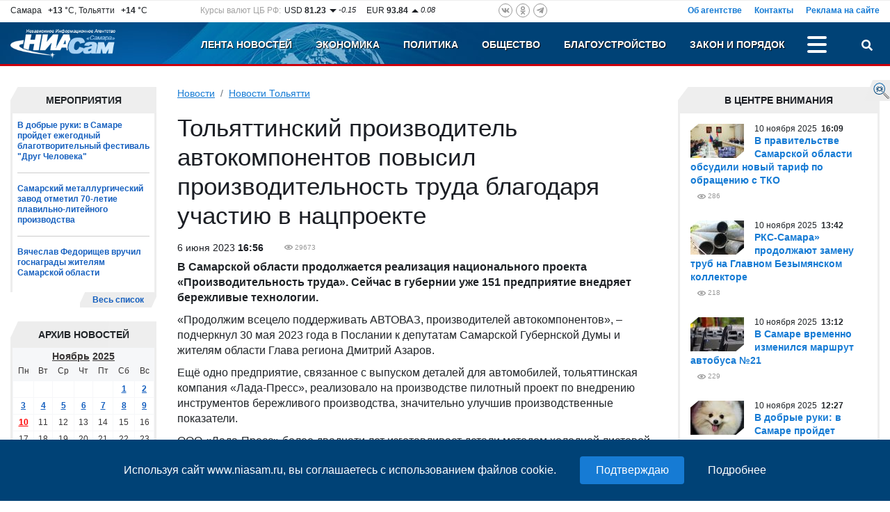

--- FILE ---
content_type: text/html; charset=UTF-8
request_url: https://www.niasam.ru/novosti_tol_yatti/tolyattinskij-proizvoditel-avtokomponentov-povysil-proizvoditelnost-truda-blagodarya-uchastiyu-v-natsproekte-215965.html
body_size: 16554
content:
<!doctype html>
<html lang="ru">
    <head>
	<title>Тольяттинский производитель автокомпонентов повысил производительность труда благодаря участию в нацпроекте - Новости Тольятти. НИА Самара, 06.06.2023</title>
	<meta http-equiv="Content-Type" content="text/html; charset=utf-8" />
	<meta name="cmsmagazine" content="294424a9c8b7e232e656fc66b88aea1b" />
	<meta name="google-site-verification" content="hjRqSHidF2iUd10-ZgcZ7uIsMEcAjmGjVkRGRpLw7Fo" />
	<meta name="viewport" content="width=device-width, initial-scale=1, shrink-to-fit=no">
	<meta name="yandex-verification" content="f4625e7d0a4d9173" />
        	<meta name="description" content="В Самарской области продолжается реализация национального проекта «Производительность труда»." />
        <meta property="og:type" content="article" />
    <meta name="twitter:card" content="summary_large_image" />
    <meta name="twitter:site" content="@NIASamr" />
            <meta name="title" content="Тольяттинский производитель автокомпонентов повысил производительность труда благодаря участию в нацпроекте" />
    <meta property="og:title" content="Тольяттинский производитель автокомпонентов повысил производительность труда благодаря участию в нацпроекте"/>
    <meta name="twitter:title" content="Тольяттинский производитель автокомпонентов повысил производительность труда благодаря участию в нацпроекте" />
                    <link rel="canonical" href="https://www.niasam.ru/novosti_tol_yatti/tolyattinskij-proizvoditel-avtokomponentov-povysil-proizvoditelnost-truda-blagodarya-uchastiyu-v-natsproekte-215965.html"/>
        <meta property="og:url" content="https://www.niasam.ru/novosti_tol_yatti/tolyattinskij-proizvoditel-avtokomponentov-povysil-proizvoditelnost-truda-blagodarya-uchastiyu-v-natsproekte-215965.html" />
    	    <script defer src="/d/dist/js/libs.min.js?v=43.5"></script>
	<script defer src="/d/dist/js/niasam.min.js?v=43.5"></script>
	<link rel="preload" href="/fonts/slick.woff" as="font" crossorigin/>
	<link rel="preload" href="/fonts/slick.eot" as="font" crossorigin/>
	<link rel="dns-prefetch" href="//ajax.googleapis.com">
	<link rel="dns-prefetch" href="//facebook.com">
    <link rel="dns-prefetch" href="//mc.yandex.ru">
    <link rel="dns-prefetch" href="//an.yandex.ru">
    <link rel="dns-prefetch" href="//vk.com">
	<link rel="stylesheet" type="text/css" href="/d/dist/css/niasam.min.css?v=43.5">
	<link rel="apple-touch-icon" sizes="180x180" href="/apple-touch-icon.png">
    <link rel="icon" type="image/png" sizes="32x32" href="/favicon-32x32.png">
    <link rel="icon" type="image/png" sizes="16x16" href="/favicon-16x16.png">
    <link rel="manifest" href="/site.webmanifest?v=43.5">
    <link rel="mask-icon" href="/safari-pinned-tab.svg" color="#5bbad5">
    <meta name="msapplication-TileColor" content="#2b5797">
    <meta name="theme-color" content="#ffffff">
    	<link rel="alternate" type="application/rss+xml" title="Новости НИАСам RSS-лента" href="https://www.niasam.ru/rss_1" />
	
    <style>.ya-page_js_yes .ya-site-form_inited_no { display: none; }</style>
    
            </head>    <body>
        <div id="find_site_error" class="d-none d-lg-block">
            <div id="find_site_error_text">
                <a href="/oshibki_na_sajte/">Я нашел ошибку</a>
            </div>
        </div>
        <div id="top_top_block">
            <div class="ajax_loading_block" id="s4010724bdc2aa662cb5ac069de97570e07fc6" data-block="1498" data-token="24bdc2aa662cb5ac069de97570e07fc6"></div><script>window.yaContextCb=window.yaContextCb||[]</script>
<script src="https://yandex.ru/ads/system/context.js" async></script>
        </div>
        <div class="container-fluid d-none" id="news-sliber-block"><div class="row"><div class="col-md-4 col-xl-2 col-lg-3 d-none d-md-block"><div class="news-slider-title text-right">Главные новости:</div></div><div class="col-md-8 col-xl-9 col-lg-9"><div class="news-slider"><div><div class="item"><div class="img"><img src="https://www.niasam.ru/236254_i_33x33.jpg" alt="В связи с ремонтом Главного Безымянского коллектора."/></div><div class="text-block"><a 			href="/obschestvo/v-samare-vremenno-izmenitsya-shema-dvizheniya-264299.html"
	>В Самаре временно изменится схема движения</a></div></div></div><div><div class="item"><div class="img"><img src="https://www.niasam.ru/236252_i_33x33.jpg" alt="Матч прошел 10 ноября в столице Башкортостана на «Уфа-Арене»."/></div><div class="text-block"><a 			href="/sport/hokkejnayaladaoderzhala-pobedu-nad-hk-salavat-yulaev-5-3-264298.html"
	>Хоккейная «Лада» одержала победу над ХК «Салават Юлаев» - 5:3</a></div></div></div><div><div class="item"><div class="img"><img src="https://www.niasam.ru/236251_i_33x33.jpg" alt="&quot;При попадании сим-карты на территорию России из-за рубежа нужно подтвердить, что она используется человеком, а не встроена в беспилотник&quot;."/></div><div class="text-block"><a 			href="/obschestvo/mintsifry-zapustilo-testovyj-mehanizm-dlya-zaschity-ot-bpla-cherez-sim-karty-264297.html"
	>Минцифры запустило тестовый механизм для защиты от БПЛА через сим-карты</a></div></div></div><div><div class="item"><div class="img"><img src="https://www.niasam.ru/236250_i_33x33.jpg" alt="Экспертиза показала, что объект полностью исчерпал эксплуатационный ресурс, а его дальнейшая работа может вызвать загрязнение почвы, воды и воздуха."/></div><div class="text-block"><a 			href="/ekologiya/poligon-tko-preobrazhenka-v-samarskoj-oblasti-perestanet-rabotat-s-1-yanvarya-2026-goda-264296.html"
	>Полигон ТКО «Преображенка» в Самарской области перестанет работать с 1 января 2026 года</a></div></div></div><div><div class="item"><div class="img"><img src="https://www.niasam.ru/236249_i_33x33.jpg" alt="Пенсионерку арестовали на два месяца."/></div><div class="text-block"><a 			href="/obschestvo/v-moskovskom-metro-pensionerkastolknula-nesovershennoletnyuyu-devochku-na-puti-264295.html"
	>В московском метро пенсионерка столкнула несовершеннолетнюю девочку на пути </a></div></div></div><div><div class="item"><div class="img"><img src="https://www.niasam.ru/236248_i_33x33.jpg" alt="В числе участников - воспитанники отделения парусного спорта ГАУ СШОР №6 и яхт-клуба «Дружба»."/></div><div class="text-block"><a 			href="/sport/sportsmeny-samarskoj-oblasti-stali-prizerami-34-j-gelendzhikskoj-regaty-264294.html"
	>Спортсмены Самарской области стали призерами 34-й «Геленджикской регаты»</a></div></div></div><div><div class="item"><div class="img"><img src="https://www.niasam.ru/236247_i_33x33.jpg" alt="9 ноября в числе болельщиков домашний матч «Крыльев Советов» на стадионе «Солидарность Самара-Арена» посетили ученики школы № 103."/></div><div class="text-block"><a 			href="/obschestvo/ivan-noskov-planiruem-vvesti-v-sistemu-priglashenie-shkolnikov-na-futbol-v-samare-264293.html"
	>Иван Носков: «Планируем ввести в систему приглашение школьников на футбол в Самаре»</a></div></div></div><div><div class="item"><div class="img"><img src="https://www.niasam.ru/231544_i_33x33.jpg" alt="Эта мера поможет поддержать семьи и повысить доступность различных занятий."/></div><div class="text-block"><a 			href="/politika/proezd-v-transporte-predlagayut-sdelat-besplatnym-dlya-detej-do-14-let-264292.html"
	>Проезд в транспорте предлагают сделать бесплатным для детей до 14 лет</a></div></div></div></div></div></div></div>

        <div class="move_up" id="move_up"><svg><use xlink:href="#icon-arrow-up"></use></svg>Наверх</div><div  id="top-header"><div class="header-new-2"><div class="box-1 d-none d-md-block"><div class="row justify-content-between"><div class="col-auto d-none d-xl-block col-xl-auto"><div class="weather">Самара&ensp;<b>&nbsp;+13</b> &deg;C,&nbsp;Тольятти&ensp;<b>&nbsp;+14</b> &deg;C</div></div><div class="col-auto d-none d-lg-block col-lg-4 col-xl-auto"><div class="rates">
        <div class="rates_label d-none d-xl-block">Курсы валют ЦБ РФ:</div>
        <div class="rates_text">USD <b>81.23</b></div>
        <div class="rates_reading">
                            <img src="/d/img/arrow_down.png" alt=""/>
                        -0.15
        </div>

        <div class="rates_text">EUR <b>93.84</b></div>
        <div class="rates_reading">
                            <img src="/d/img/arrow_up.png" alt=""/>
                        0.08
        </div>
</div></div><div class="col-auto col-md-6 col-lg-4 col-xl-auto"><div class="social-icons social-top">
    <a href="https://vk.com/public142410286" rel="nofollow" target="_blank" class="vk"><svg><use xlink:href="#ico-vk"></use></svg></a>
        <a href="https://www.odnoklassniki.ru/group/56804523049011" rel="nofollow" target="_blank" class="odn"><svg><use xlink:href="#ico-od"></use></svg></a>
    <a href="https://t.me/niasamr" rel="nofollow" target="_blank" class="tg"><svg><use xlink:href="#ico-tg"></use></svg></a>
	</div></div><div class="col-lg-4 col-md-6">    <div class="menu-about">
            <a href="/ob_agentstve/">Об агентстве</a>
            <a href="/o_redaktsii/">Контакты</a>
            <a href="/reklama_na_sajte/">Реклама на сайте</a>
        </div>
    </div></div></div><div class="box-2-box"><div class="box-2"><div class="row "><div class="col-xl-2 col-lg-3 col-6 col-md-3"><a href="/" class="logo"><img src="/d/img/logo.png" title="НИА Самара - Независимое Информационное Агентство Самара, актуальные новости Самары Тольятти и Самарской области" alt="НИА Самара - Независимое Информационное Агентство Самара, актуальные новости Самары Тольятти и Самарской области"/></a></div><div class="col-xl-10 col-lg-9 col-6 col-md-9"><div class="row  justify-content-end"><div class="col-auto"><div class="menu-top justify-content-end"><div class="menu-item d-none d-md-block   "><a href="/">Лента новостей</a></div><div class="menu-item d-none d-md-block   "><a href="/ekonomika/">Экономика</a></div><div class="menu-item d-none d-md-block   "><a href="/politika/">Политика</a></div><div class="menu-item d-none  d-lg-block  "><a href="/obschestvo/">Общество</a></div><div class="menu-item d-none   d-xl-block "><a href="/blagoustrojstvo/">Благоустройство</a></div><div class="menu-item d-none   d-xl-block "><a href="/proissh/">Закон и порядок</a></div><div class="menu-item d-none    active"><a href="/novosti_tol_yatti/">Новости Тольятти</a></div><div class="menu-item d-none    "><a href="/stroitel_stvo/">Строительство и Недвижимость</a></div><div class="menu-item d-none    "><a href="/gid_po_gorodu/">Муниципалитет</a></div><div class="menu-item d-none    "><a href="/stop_koronavirus/"><strong><img src="/allimages/130810.jpg" alt="Стоп коронавирус" width="10" height="10" /> КОРОНАВИРУС</strong></a></div><div class="menu-item d-none    "><a href="/sport/">Спорт</a></div><div class="menu-item d-none    "><a href="/s75_let_pobedy/">День ПОБЕДЫ</a></div><div class="menu-item d-none    "><a href="/v_strane/">В стране</a></div><div class="menu-item d-none    "><a href="/v_mire/">В мире</a></div><div class="menu-item d-none    "><a href="/biblioteka_personalij/">Персоны (Архив-2012г)</a></div><div class="menu-item d-none    "><a href="/reklama_na_sajte/">Реклама на сайте</a></div><div class="menu-item d-none    "><a href="/o_redaktsii/">Контакты</a></div><div class="menu-item d-none    "><a href="/ob_agentstve/">Об агентстве</a></div><div class="menu-item-dots" id="menu-item-dots"><a class="menu-dots align-self-center" title="Больше разделов" onclick="menuToggle('menu-mobile','menu-item-dots');return false;"><span></span><span></span><span></span></a><div id="menu-mobile" class="shadow d-none"><div class="mmobile-container"><div class="menu-item  d-md-none   "><a href="/">Лента новостей</a></div><div class="menu-item  d-md-none   "><a href="/ekonomika/">Экономика</a></div><div class="menu-item  d-md-none   "><a href="/politika/">Политика</a></div><div class="menu-item   d-lg-none  "><a href="/obschestvo/">Общество</a></div><div class="menu-item    d-xl-none "><a href="/blagoustrojstvo/">Благоустройство</a></div><div class="menu-item    d-xl-none "><a href="/proissh/">Закон и порядок</a></div><div class="menu-item     active"><a href="/novosti_tol_yatti/">Новости Тольятти</a></div><div class="menu-item     "><a href="/stroitel_stvo/">Строительство и Недвижимость</a></div><div class="menu-item     "><a href="/gid_po_gorodu/">Муниципалитет</a></div><div class="menu-item     "><a href="/stop_koronavirus/"><strong><img src="/allimages/130810.jpg" alt="Стоп коронавирус" width="10" height="10" /> КОРОНАВИРУС</strong></a></div><div class="menu-item     "><a href="/sport/">Спорт</a></div><div class="menu-item     "><a href="/s75_let_pobedy/">День ПОБЕДЫ</a></div><div class="menu-item     "><a href="/v_strane/">В стране</a></div><div class="menu-item     "><a href="/v_mire/">В мире</a></div><div class="menu-item     "><a href="/biblioteka_personalij/">Персоны (Архив-2012г)</a></div></div><hr /><div class="social-icons social-mobile">
    <a href="https://vk.com/public142410286" rel="nofollow" target="_blank" class="vk"><svg><use xlink:href="#ico-vk"></use></svg></a>
        <a href="https://www.odnoklassniki.ru/group/56804523049011" rel="nofollow" target="_blank" class="odn"><svg><use xlink:href="#ico-od"></use></svg></a>
    <a href="https://t.me/niasamr" rel="nofollow" target="_blank" class="tg"><svg><use xlink:href="#ico-tg"></use></svg></a>
	</div></div></div></div></div><div class="col-auto text-right"><a href="javascript://" id="search-button" title="Поиск" class="search-button" onclick="searchToggle('box-search',this);return false;"><svg><use xlink:href="#ico-search"></use></svg></a></div></div></div></div></div></div></div><div class="relative"><div class="box-search shadow d-none" id="box-search"><div class="search-yandex-box"><div class="search-yandex">
        <div class="ya-site-form ya-site-form_inited_no" data-bem="{&quot;action&quot;:&quot;https://www.niasam.ru/search/&quot;,&quot;arrow&quot;:false,&quot;bg&quot;:&quot;transparent&quot;,&quot;fontsize&quot;:12,&quot;fg&quot;:&quot;#000000&quot;,&quot;language&quot;:&quot;ru&quot;,&quot;logo&quot;:&quot;rb&quot;,&quot;publicname&quot;:&quot;Поиск по niasam.ru&quot;,&quot;suggest&quot;:true,&quot;target&quot;:&quot;_self&quot;,&quot;tld&quot;:&quot;ru&quot;,&quot;type&quot;:2,&quot;usebigdictionary&quot;:true,&quot;searchid&quot;:2349520,&quot;input_fg&quot;:&quot;#000000&quot;,&quot;input_bg&quot;:&quot;#ffffff&quot;,&quot;input_fontStyle&quot;:&quot;normal&quot;,&quot;input_fontWeight&quot;:&quot;normal&quot;,&quot;input_placeholder&quot;:&quot;Я ищу...&quot;,&quot;input_placeholderColor&quot;:&quot;#000000&quot;,&quot;input_borderColor&quot;:&quot;#7f9db9&quot;}">
            <form action="https://yandex.ru/search/site/" method="get" target="_self" accept-charset="utf-8">
                <input type="hidden" name="searchid" value="2349520"/>
                <input type="hidden" name="l10n" value="ru"/>
                <input type="hidden" name="reqenc" value="utf-8"/>
                <input type="search" name="text" value=""/>
                <input type="submit" value="Найти"/>
            </form>
        </div>
        </div></div>
<script>(function(w,d,c){var s=d.createElement('script'),h=d.getElementsByTagName('script')[0],e=d.documentElement;if((' '+e.className+' ').indexOf(' ya-page_js_yes ')===-1){e.className+=' ya-page_js_yes';}s.type='text/javascript';s.async=true;s.charset='utf-8';s.src=(d.location.protocol==='https:'?'https:':'http:')+'//site.yandex.net/v2.0/js/all.js';h.parentNode.insertBefore(s,h);(w[c]||(w[c]=[])).push(function(){Ya.Site.Form.init()})})(window,document,'yandex_site_callbacks');</script>
</div></div></div>
        <div class="container-fluid">
            <div class="row">
                 <div class="col-12 col-lg-9 col-xl-9 col-md-8 mb-3">
                    <div>
                                              
                    </div>
                    <div class="row">
                        <div class="col-lg-3 col-xl-3 col-12 order-lg-1 order-2">
                           <div class="extra_blok">
    <div class="extra_title">Мероприятия</div>
    <div class="extra_contener" style="border-bottom: none">
        <div class="extra_contener_empty">

                        <div class="extra_new">
                                <a 			href="/obschestvo/v-dobrye-ruki-v-samare-projdet-ezhegodnyj-blagotvoritelnyj-festival-drug-cheloveka-264256.html"
	>В добрые руки: в Самаре пройдет ежегодный благотворительный фестиваль "Друг Человека"</a>
            </div>
                        <div class="extra_new">
                                <a 			href="/obschestvo/samarskij-metallurgicheskij-zavod-otmetil-70-letie-plavilno-litejnogo-proizvodstva-264081.html"
	>Самарский металлургический завод отметил 70-летие плавильно-литейного производства</a>
            </div>
                        <div class="extra_new last">
                                <a 			href="/obschestvo/vyacheslav-fedorischev-vruchil-gosnagrady-zhitelyam-samarskoj-oblasti-263988.html"
	>Вячеслав Федорищев вручил госнаграды жителям Самарской области</a>
            </div>
            

        </div>
        <div class="clear"></div>
    </div>
    <div class="section_more_left"><div class="section_more_right"><div class="section_more"><a href="/theme/14/">Весь список</a></div></div></div>
    <div class="clear"></div>
</div>

<script>var yearArray=[,2012,2013,2014,2015,2016,2017,2018,2019,2020,2021,2022,2023,2024,2025];var mounthArray=['Январь','Февраль','Март','Апрель','Май','Июнь','Июль','Август','Сентябрь','Октябрь','Ноябрь','Декабрь']
var method = 'easeOutExpo';
var animateTime = 300;
window.onload = function(e){
        AddYearsList();
        $('.mounthList').css({'opacity': 0});
        $('.yearList').css({'opacity': 0});

        $('.mounthList').bind("mouseleave", function () {
            hideMounthList();
        });
        $('.yearList').bind("mouseleave", function () {
            hideYearList();
        });
}
</script><div class="extra_blok" id="calendar_block"><div class="mounth"><div class="block_title"></div><div class="mounthList"><div class="cont"><a onclick="getCalendarMouth(1)">Январь</a><br /><a onclick="getCalendarMouth(2)">Февраль</a><br /><a onclick="getCalendarMouth(3)">Март</a><br /><a onclick="getCalendarMouth(4)">Апрель</a><br /><a onclick="getCalendarMouth(5)">Май</a><br /><a onclick="getCalendarMouth(6)">Июнь</a><br /><a onclick="getCalendarMouth(7)">Июль</a><br /><a onclick="getCalendarMouth(8)">Август</a><br /><a onclick="getCalendarMouth(9)">Сентябрь</a><br /><a onclick="getCalendarMouth(10)">Октябрь</a><br /><a onclick="getCalendarMouth(11)">Ноябрь</a><br /><a onclick="getCalendarMouth(12)">Декабрь</a></div></div><div class="yearList"><div class="cont"></div></div><div class="extra_title_archive"><div class="extra_title_text">Архив новостей</div></div></div><div class="extra_blok"><div class="extra_contener"><table class="cal_table"><tr><td colspan="7" class="table_month_year"><a href="javascript://" class="ajax m_a" id='monthSelector' onclick="showMounthList();">Ноябрь</a>&nbsp;<a href="javascript://" class="ajax m_a" id="yearSelector" onclick="showYearList();">2025</a></td></tr><tr class="table_caln"><td>Пн</td><td>Вт</td><td>Ср</td><td>Чт</td><td>Пт</td><td>Сб</td><td>Вс</td></tr><tr><td></td><td></td><td></td><td></td><td></td><td><a  href="/newsbydate/2025-11-01/">1</a></td><td><a  href="/newsbydate/2025-11-02/">2</a></td></tr><tr><td><a  href="/newsbydate/2025-11-03/">3</a></td><td><a  href="/newsbydate/2025-11-04/">4</a></td><td><a  href="/newsbydate/2025-11-05/">5</a></td><td><a  href="/newsbydate/2025-11-06/">6</a></td><td><a  href="/newsbydate/2025-11-07/">7</a></td><td><a  href="/newsbydate/2025-11-08/">8</a></td><td><a  href="/newsbydate/2025-11-09/">9</a></td></tr><tr><td><a style="color:red" href="/newsbydate/2025-11-10/">10</a></td><td>11</td><td>12</td><td>13</td><td>14</td><td>15</td><td>16</td></tr><tr><td>17</td><td>18</td><td>19</td><td>20</td><td>21</td><td>22</td><td>23</td></tr><tr><td>24</td><td>25</td><td>26</td><td>27</td><td>28</td><td>29</td><td>30</td></tr></table></div></div><div class="clear"></div></div><div class="ajax_loading_block" id="s15756ec4f832f0d67e2548db3ec62838b7d39" data-block="1471" data-token="ec4f832f0d67e2548db3ec62838b7d39"></div>
<ul class="banners">
     
                             
                                    <li><a href="/links.php?id=35" ><img src="https://www.niasam.ru/allimages/99198.jpg" alt="Персональные данные" title="Персональные данные"></a></li>
                    </ul>
<div class="clear"></div>                        </div>
                        <div class="col-lg-9 col-xl-9 col-12 order-lg-2 order-1">
                            <nav aria-label="breadcrumb"><ol class="breadcrumb"><li class="breadcrumb-item"><a href="/">Новости</a></li><li class="breadcrumb-item active"><a href="/novosti_tol_yatti/">Новости Тольятти</a></li></ol></nav>
 
<div class="internal article_module">
    <h1>Тольяттинский производитель автокомпонентов повысил производительность труда благодаря участию в нацпроекте</h1>
             <div class="internal_date fl"> 6
 июня	2023
    <b>16:56</b>
</div>
        <div class="eye ml_30" title="Посетило страницу">29673</div>
    <div class="clear"></div>
    <div class="internal_text">
                <p><strong>В Самарской области продолжается реализация национального проекта &laquo;Производительность труда&raquo;. Сейчас в губернии уже 151 предприятие внедряет бережливые технологии.</strong></p>

<p>&laquo;Продолжим всецело поддерживать АВТОВАЗ, производителей автокомпонентов&raquo;, &ndash; подчеркнул 30 мая 2023 года в Послании к депутатам Самарской Губернской Думы и жителям области Глава региона Дмитрий Азаров.</p>

<p>Ещё одно предприятие, связанное с выпуском деталей для автомобилей, тольяттинская компания &laquo;Лада-Пресс&raquo;, реализовало на производстве пилотный проект по внедрению инструментов бережливого производства, значительно улучшив производственные показатели.</p>

<p>ООО &laquo;Лада-Пресс&raquo; более двадцати лет изготавливает детали методом холодной листовой штамповки. За этот период компания зарекомендовала себя как надежный производитель и поставщик высококачественных штампованных автокомпонентов. Предприятие изготавливает комплектующие для целой линейки продукции АВТОВАЗ: моделей LADA KALINA, LADA PRIORA, LADA GRANTA и LADA LARGUS. Потребителями продукции являются такие предприятия как &laquo;Валео&raquo;, &laquo;Форесия&raquo;, &laquo;ТПВ РУС&raquo; и другие.</p>

<p>&laquo;Наша компания уделяет большое внимание производственным показателям и качеству выпускаемой продукции. Национальный проект стал дополнительным стимулом для развития нашего производства и предоставил новые возможности для компании. Благодаря нацпроекту мы получили значительные результаты&raquo;, &ndash; комментирует участие в проекте акционер и директор предприятия Вячеслав Цыганов.</p>

<p>Пилотный проект &laquo;Лада-Пресс&raquo; реализовывала совместно с экспертами Регионального центра компетенций (РЦК). В рамках оптимизации пилотного потока сотрудники РЦК подготовили на предприятии внутренних инструкторов бережливого производства. Их обучение проходило по основным модулям программы подготовки с целью дальнейшего внедрения полученных знаний на производственных площадках компании.</p>

<p>&laquo;Анализ производственных потоков показал, с какими проблемами связаны потери. Мы комплексно подошли к поиску проблем на производстве. Выявились как системные проблемы, которые присутствуют в производственном потоке, так и мелкие проблемы, которые были известны, но не решались. В ходе реализации проекта выявлены слабые места, над которыми продолжаем работать. Первый камень заложен, и мы уже сформулировали для себя дальнейшие цели, к которым уверенно движемся. Внедрили стандарты содержания рабочих мест, исключающие хранение излишков запасов комплектующих&raquo;, &ndash; делится информацией руководитель проекта внедрения инструментов бережливого производства на площадке &laquo;Лада-Пресс&raquo; Ирина Осенина.</p>

<p>Эталонным участком был взят процесс изготовления частей и принадлежностей для автотранспортных средств, в частности, изготовление такой детали, как кожух для модели LADA PRIORA. Как показала проведенная экспертами РЦК диагностика, данный участок производства являлся самой ресурсоёмкой зоной в продуктовом потоке.</p>

<p>Нерациональное использование рабочих ресурсов, отсутствие стандартов рабочих мест и содержания приводило к значительным потерям. Улучшить показатели производства экспертам РЦК совместно с рабочей группой предприятия удалось при помощи ряда мероприятий.</p>

<p>&laquo;Назову лишь основные решения, позволившие значительно сократить потери производства. Так, установление стандарта запаса деталей в соответствии с договором заказчика снизило незавершенное производство. А введение в процесс процедуры визуального контроля штамповщиками помогло упразднить участок поста 100% контроля, где была низкая пропускная способность. За счет внедрения этих мероприятий уменьшилось время протекания процесса и одновременно увеличилась выручка&raquo;, &ndash; рассказывает о внедрении бережливого производства руководитель проекта Александр Журавлев.</p>

<p>В результате на момент сдачи пилотного проекта в компании &laquo;Лада- Пресс&raquo; время протекания процесса снизилось на 68%, а незавершенное производство &ndash; на 31%, при этом выработка выросла почти на 32%.</p>

<p>&nbsp;</p>

<p>Фото:&nbsp; департамент информационной политики СО</p>
            </div>
    <div class="clear"></div>

    
    <div class="clear"></div>
  
            <div class="article_share_line">
    <div class="row mb-2">
        <div class="col-lg-12">
            <script src="https://yastatic.net/es5-shims/0.0.2/es5-shims.min.js" defer></script>
            <script src="https://yastatic.net/share2/share.js" defer></script>
            <div class="ya-share2" data-services="vkontakte,odnoklassniki,viber,whatsapp,telegram"></div>
        </div>
    </div>
</div>        <div class="clear"></div>
    
          <button type="button" class="w-100 mb-5 btn btn-bl" onclick="$(this).remove();$('#article-comments').removeClass('d-none');">
        Обсудить тему &nbsp; <span class="badge badge-light">0</span>
      </button>
      <div class="d-none" id="article-comments">
                          <h3 class="comments_header">Добавить комментарий</h3>
                <div class="comment_form_container">
                <form class="comment_form" name="add_comment" method="POST" enctype="multipart/form-data" onsubmit="doLoad('comment_messages','addComment',this);return false;">
                  <input type="hidden" name="action" value="addComment"/>
                                      <input type="hidden" name="moderate" value="0"/>
                                    <input type="hidden" name="article_id" value="215965"/>
                                    <div class="comment_tx_block">
                    <textarea name="comment_text" id="comment-text" class="form-control" rows="5"></textarea>
                      <div class="info_about_comments">Допускаются тэги &lt;b&gt;, &lt;i&gt;, &lt;u&gt;, &lt;p&gt; и ссылки на YouTube (http://youtube.com/watch?v=VIDEO_ID)
                        <br/>Добавляя свой комментарий Вы автоматически соглашаетесь с <a href="/newsbydate/art22694.html" target="_blank">Правилами модерации</a>.
                      </div>
                  </div>
                  <div class="d-none d-md-block">
                      <div class="comment_file">
                        Прикрепить файл
                        <input id="file_add"  type="file" accept="image/*" name="UserFile" size="20" onchange="doLoad('comment_messages','addCommentFile',document.forms['add_comment']);"/>
                      </div>
                      <div class="info_about_comment_file">Прикрепить фотографии (jpg, gif и png)</div>
                      <input type="hidden" name="files" value=""/>
                      <div id="uploaded_files_info"></div>
                  </div>

                                      <div class="row mb-3">
                        <div class="col-md-4 col-xl-3 mb-2">Код с картинки:<span class="imp">*</span></div>
                        <div class="col-md-5 col-6"><input type="text" class="form-control" name="captcha"/></div>
                        <div class="col-md-3 col-6"><img class="captcha_image" src="/captcha.php?rnd=" alt="" /></div>
                    </div>
                                    <input type="submit" class="but" name="comment_submit_button" value=" Комментировать "/>
                </form>
                <div id="comment_messages"></div>
              </div>
              <div class="clear"></div>
                      <div class="comment_list">
                          </div>
            <div class="clear"></div>
     </div>
    </div>


<div class="wide_block2">
    <div class="ajax_loading_block" id="s34463b6a9f1ded74d40ba137b198a2ba75b16" data-block="1462" data-token="b6a9f1ded74d40ba137b198a2ba75b16"></div><div class="ajax_loading_block" id="s88578e4550a71c319bd3447a424e87c92e09" data-block="1463" data-token="8e4550a71c319bd3447a424e87c92e09"></div>
</div>
<div class="row mb-3">
    <div class="col-lg-6 mb-3">
        
    </div>
    <div class="col-lg-6 mb-3">
        
    </div>
</div>
<div class="wide_block2">
    <div class="ajax_loading_block" id="s2982406a9739066458193d13f12d4859d9566" data-block="1464" data-token="06a9739066458193d13f12d4859d9566"></div>
</div>
<div class="mb-3"></div>
<div class="row mb-3">
    <div class="col-lg-6 mb-3">
        <div class="ajax_loading_block" id="s34590ab4dd14bdafb4800b7967c842d0dadd3" data-block="1414" data-token="ab4dd14bdafb4800b7967c842d0dadd3"></div><div class="main_down_ban_content" style="display: none;">
Используя сайт www.niasam.ru, вы соглашаетесь с использованием файлов cookie.
<input value="Подтверждаю" class="btnbt cookie-agreement-input-ok" />
<a href="/privacy/soglasie-na-obrabotku-personal-nyh-dannyh-s-pomosch-yu-servisa-yandeks-metrika-i-liveinternet-248506.html" target="_blank" class="cookie-agreement-input-link">Подробнее</a>
</div>
    </div>
    <div class="col-lg-6 mb-3">
        <div class="ajax_loading_block" id="s5830622707c37d24a1a40b810d1a78aed7746" data-block="1415" data-token="22707c37d24a1a40b810d1a78aed7746"></div>
    </div>
</div>                        </div>
                    </div>
                </div>
                <div class="col-12 col-lg-3 col-xl-3 order-lg-3 order-3 col-md-4">
                    <div class="mb-5">
        <div class="section-box">
        <div class="section">
            <div class="section-name">В центре внимания</div>
            <div class="section_center">
                <div class="news-list__block">
                                            <div class="news-list__item">
                                                              <div class="news-list__img">
                                    <img loading="lazy" src="https://www.niasam.ru/236239_i_77x49.jpg" alt="А также дальнейшие планы по повышению эффективности работы с ТКО."/>
                                  </div>
                                                        <div class="news-list__info">
                                <div class="news-list__date">10
 ноября	2025
&nbsp;<b>16:09</b></div>
                                <a 			href="/politika/v-pravitelstve-samarskoj-oblasti-obsudili-novyj-tarif-po-obrascheniyu-s-tko-264282.html"
	 class="news-list__link">В правительстве Самарской области обсудили новый тариф по обращению с ТКО</a>
                                                                <div class="news-list__ext">
									                                                                                                                                                <div class="eye" title="Посетило страницу">286</div>
                                </div>
                            </div>
                        </div>
                                            <div class="news-list__item">
                                                              <div class="news-list__img">
                                    <img loading="lazy" src="https://www.niasam.ru/236223_i_77x49.jpg" alt="РКС-Самара» продолжают замену труб на Главном Безымянском коллекторе"/>
                                  </div>
                                                        <div class="news-list__info">
                                <div class="news-list__date">10
 ноября	2025
&nbsp;<b>13:42</b></div>
                                <a 			href="/zhkh/rks-samara-prodolzhayut-zamenu-trub-na-glavnom-bezymyanskom-kollektore-264267.html"
	 class="news-list__link">РКС-Самара» продолжают замену труб на Главном Безымянском коллекторе</a>
                                                                <div class="news-list__ext">
									                                                                                                                                                <div class="eye" title="Посетило страницу">218</div>
                                </div>
                            </div>
                        </div>
                                            <div class="news-list__item">
                                                              <div class="news-list__img">
                                    <img loading="lazy" src="https://www.niasam.ru/236219_i_77x49.jpg" alt="В Самаре временно изменился маршрут автобуса №21"/>
                                  </div>
                                                        <div class="news-list__info">
                                <div class="news-list__date">10
 ноября	2025
&nbsp;<b>13:12</b></div>
                                <a 			href="/transport/v-samare-vremenno-izmenilsya-marshrut-avtobusa-21-264262.html"
	 class="news-list__link">В Самаре временно изменился маршрут автобуса №21</a>
                                                                <div class="news-list__ext">
									                                                                                                                                                <div class="eye" title="Посетило страницу">229</div>
                                </div>
                            </div>
                        </div>
                                            <div class="news-list__item">
                                                              <div class="news-list__img">
                                    <img loading="lazy" src="https://www.niasam.ru/212598_i_77x49.jpg" alt="В добрые руки: в Самаре пройдет ежегодный благотворительный фестиваль "Друг Человека""/>
                                  </div>
                                                        <div class="news-list__info">
                                <div class="news-list__date">10
 ноября	2025
&nbsp;<b>12:27</b></div>
                                <a 			href="/obschestvo/v-dobrye-ruki-v-samare-projdet-ezhegodnyj-blagotvoritelnyj-festival-drug-cheloveka-264256.html"
	 class="news-list__link">В добрые руки: в Самаре пройдет ежегодный благотворительный фестиваль "Друг Человека"</a>
                                                                <div class="news-list__ext">
									                                                                                                                                                <div class="eye" title="Посетило страницу">242</div>
                                </div>
                            </div>
                        </div>
                                            <div class="news-list__item">
                                                              <div class="news-list__img">
                                    <img loading="lazy" src="https://www.niasam.ru/236208_i_77x49.jpg" alt="Самара не вошла в расписание поезда Деда Мороза из Великого Устюга"/>
                                  </div>
                                                        <div class="news-list__info">
                                <div class="news-list__date">10
 ноября	2025
&nbsp;<b>11:11</b></div>
                                <a 			href="/obschestvo/samara-ne-voshla-v-raspisanie-poezda-deda-moroza-iz-velikogo-ustyuga-264247.html"
	 class="news-list__link">Самара не вошла в расписание поезда Деда Мороза из Великого Устюга</a>
                                                                <div class="news-list__ext">
									                                                                                                                                                <div class="eye" title="Посетило страницу">451</div>
                                </div>
                            </div>
                        </div>
                                    </div>
            </div>
        </div>
                    <div class="section-more">
    <a href="/theme/in_focus/"  class="section-more__link">Весь список</a>
</div>            </div>
<div class="ajax_loading_block" id="s454389af97aac2b6ac9e30efd389a98d7804e" data-block="1537" data-token="9af97aac2b6ac9e30efd389a98d7804e"></div>
</div>
<div class="mb-5">
    <div class="ajax_loading_block" id="s52769b9bc56a6b9e89c2b9c4cfaf62ef4ed0a" data-block="1390" data-token="b9bc56a6b9e89c2b9c4cfaf62ef4ed0a"></div><div class="ajax_loading_block" id="s34123f49500b68319e90f3b3d34471fa60dfd" data-block="1391" data-token="f49500b68319e90f3b3d34471fa60dfd"></div>
</div>

<div class="mb-5">
    <div class="ajax_loading_block" id="s90967b3fee51ea64bf1d3a640fb36bb720d8c" data-block="1411" data-token="b3fee51ea64bf1d3a640fb36bb720d8c"></div>
</div>                </div>
            </div>
        </div>

        <div class="wide_block">
           <div class="ajax_loading_block" id="s2538323018d9744791abcdf5e40b06195cb5a" data-block="1461" data-token="23018d9744791abcdf5e40b06195cb5a"></div>
        </div>
        <svg style="position: absolute; width: 0; height: 0; " width="0" height="0" version="1.1" xmlns="http://www.w3.org/2000/svg" xmlns:xlink="http://www.w3.org/1999/xlink">
    <defs>
        <svg id="ico-vk" viewBox="0 0 576 512"><path fill="currentColor" d="M545 117.7c3.7-12.5 0-21.7-17.8-21.7h-58.9c-15 0-21.9 7.9-25.6 16.7 0 0-30 73.1-72.4 120.5-13.7 13.7-20 18.1-27.5 18.1-3.7 0-9.4-4.4-9.4-16.9V117.7c0-15-4.2-21.7-16.6-21.7h-92.6c-9.4 0-15 7-15 13.5 0 14.2 21.2 17.5 23.4 57.5v86.8c0 19-3.4 22.5-10.9 22.5-20 0-68.6-73.4-97.4-157.4-5.8-16.3-11.5-22.9-26.6-22.9H38.8c-16.8 0-20.2 7.9-20.2 16.7 0 15.6 20 93.1 93.1 195.5C160.4 378.1 229 416 291.4 416c37.5 0 42.1-8.4 42.1-22.9 0-66.8-3.4-73.1 15.4-73.1 8.7 0 23.7 4.4 58.7 38.1 40 40 46.6 57.9 69 57.9h58.9c16.8 0 25.3-8.4 20.4-25-11.2-34.9-86.9-106.7-90.3-111.5-8.7-11.2-6.2-16.2 0-26.2.1-.1 72-101.3 79.4-135.6z"></path></svg>
        <svg id="ico-fb" viewBox="0 0 320 512"><path fill="currentColor" d="M279.14 288l14.22-92.66h-88.91v-60.13c0-25.35 12.42-50.06 52.24-50.06h40.42V6.26S260.43 0 225.36 0c-73.22 0-121.08 44.38-121.08 124.72v70.62H22.89V288h81.39v224h100.17V288z"></path></svg>
        <svg id="ico-tw" viewBox="0 0 512 512"><path fill="currentColor" d="M459.37 151.716c.325 4.548.325 9.097.325 13.645 0 138.72-105.583 298.558-298.558 298.558-59.452 0-114.68-17.219-161.137-47.106 8.447.974 16.568 1.299 25.34 1.299 49.055 0 94.213-16.568 130.274-44.832-46.132-.975-84.792-31.188-98.112-72.772 6.498.974 12.995 1.624 19.818 1.624 9.421 0 18.843-1.3 27.614-3.573-48.081-9.747-84.143-51.98-84.143-102.985v-1.299c13.969 7.797 30.214 12.67 47.431 13.319-28.264-18.843-46.781-51.005-46.781-87.391 0-19.492 5.197-37.36 14.294-52.954 51.655 63.675 129.3 105.258 216.365 109.807-1.624-7.797-2.599-15.918-2.599-24.04 0-57.828 46.782-104.934 104.934-104.934 30.213 0 57.502 12.67 76.67 33.137 23.715-4.548 46.456-13.32 66.599-25.34-7.798 24.366-24.366 44.833-46.132 57.827 21.117-2.273 41.584-8.122 60.426-16.243-14.292 20.791-32.161 39.308-52.628 54.253z"></path></svg>
        <svg id="ico-od" viewBox="0 0 320 512"><path fill="currentColor" d="M275.1 334c-27.4 17.4-65.1 24.3-90 26.9l20.9 20.6 76.3 76.3c27.9 28.6-17.5 73.3-45.7 45.7-19.1-19.4-47.1-47.4-76.3-76.6L84 503.4c-28.2 27.5-73.6-17.6-45.4-45.7 19.4-19.4 47.1-47.4 76.3-76.3l20.6-20.6c-24.6-2.6-62.9-9.1-90.6-26.9-32.6-21-46.9-33.3-34.3-59 7.4-14.6 27.7-26.9 54.6-5.7 0 0 36.3 28.9 94.9 28.9s94.9-28.9 94.9-28.9c26.9-21.1 47.1-8.9 54.6 5.7 12.4 25.7-1.9 38-34.5 59.1zM30.3 129.7C30.3 58 88.6 0 160 0s129.7 58 129.7 129.7c0 71.4-58.3 129.4-129.7 129.4s-129.7-58-129.7-129.4zm66 0c0 35.1 28.6 63.7 63.7 63.7s63.7-28.6 63.7-63.7c0-35.4-28.6-64-63.7-64s-63.7 28.6-63.7 64z"></path></svg>
        <svg id="ico-tg" viewBox="0 0 448 512"><path fill="currentColor" d="M446.7 98.6l-67.6 318.8c-5.1 22.5-18.4 28.1-37.3 17.5l-103-75.9-49.7 47.8c-5.5 5.5-10.1 10.1-20.7 10.1l7.4-104.9 190.9-172.5c8.3-7.4-1.8-11.5-12.9-4.1L117.8 284 16.2 252.2c-22.1-6.9-22.5-22.1 4.6-32.7L418.2 66.4c18.4-6.9 34.5 4.1 28.5 32.2z"></path></svg>
        <svg id="ico-inst" viewBox="0 0 448 512"><path fill="currentColor" d="M224.1 141c-63.6 0-114.9 51.3-114.9 114.9s51.3 114.9 114.9 114.9S339 319.5 339 255.9 287.7 141 224.1 141zm0 189.6c-41.1 0-74.7-33.5-74.7-74.7s33.5-74.7 74.7-74.7 74.7 33.5 74.7 74.7-33.6 74.7-74.7 74.7zm146.4-194.3c0 14.9-12 26.8-26.8 26.8-14.9 0-26.8-12-26.8-26.8s12-26.8 26.8-26.8 26.8 12 26.8 26.8zm76.1 27.2c-1.7-35.9-9.9-67.7-36.2-93.9-26.2-26.2-58-34.4-93.9-36.2-37-2.1-147.9-2.1-184.9 0-35.8 1.7-67.6 9.9-93.9 36.1s-34.4 58-36.2 93.9c-2.1 37-2.1 147.9 0 184.9 1.7 35.9 9.9 67.7 36.2 93.9s58 34.4 93.9 36.2c37 2.1 147.9 2.1 184.9 0 35.9-1.7 67.7-9.9 93.9-36.2 26.2-26.2 34.4-58 36.2-93.9 2.1-37 2.1-147.8 0-184.8zM398.8 388c-7.8 19.6-22.9 34.7-42.6 42.6-29.5 11.7-99.5 9-132.1 9s-102.7 2.6-132.1-9c-19.6-7.8-34.7-22.9-42.6-42.6-11.7-29.5-9-99.5-9-132.1s-2.6-102.7 9-132.1c7.8-19.6 22.9-34.7 42.6-42.6 29.5-11.7 99.5-9 132.1-9s102.7-2.6 132.1 9c19.6 7.8 34.7 22.9 42.6 42.6 11.7 29.5 9 99.5 9 132.1s2.7 102.7-9 132.1z"></path></svg>
        <svg id="ico-arrow-left" viewBox="0 0 448 512"><path fill="currentColor" d="M257.5 445.1l-22.2 22.2c-9.4 9.4-24.6 9.4-33.9 0L7 273c-9.4-9.4-9.4-24.6 0-33.9L201.4 44.7c9.4-9.4 24.6-9.4 33.9 0l22.2 22.2c9.5 9.5 9.3 25-.4 34.3L136.6 216H424c13.3 0 24 10.7 24 24v32c0 13.3-10.7 24-24 24H136.6l120.5 114.8c9.8 9.3 10 24.8.4 34.3z"></path></svg>
        <svg id="ico-arrow-right" viewBox="0 0 448 512"><path fill="currentColor" d="M190.5 66.9l22.2-22.2c9.4-9.4 24.6-9.4 33.9 0L441 239c9.4 9.4 9.4 24.6 0 33.9L246.6 467.3c-9.4 9.4-24.6 9.4-33.9 0l-22.2-22.2c-9.5-9.5-9.3-25 .4-34.3L311.4 296H24c-13.3 0-24-10.7-24-24v-32c0-13.3 10.7-24 24-24h287.4L190.9 101.2c-9.8-9.3-10-24.8-.4-34.3z"></path></svg>
        <svg id="ico-search" viewBox="0 0 512 512"><path fill="currentColor" d="M505 442.7L405.3 343c-4.5-4.5-10.6-7-17-7H372c27.6-35.3 44-79.7 44-128C416 93.1 322.9 0 208 0S0 93.1 0 208s93.1 208 208 208c48.3 0 92.7-16.4 128-44v16.3c0 6.4 2.5 12.5 7 17l99.7 99.7c9.4 9.4 24.6 9.4 33.9 0l28.3-28.3c9.4-9.4 9.4-24.6.1-34zM208 336c-70.7 0-128-57.2-128-128 0-70.7 57.2-128 128-128 70.7 0 128 57.2 128 128 0 70.7-57.2 128-128 128z"></path></svg>
        <svg id="icon-arrow-up" viewBox="0 0 10 6" fill="none"><path d="M9 5L5 1L1 5" stroke="currentColor" stroke-width="2" stroke-linecap="round" stroke-linejoin="round"/></svg>
    </defs>
</svg><footer class="footer"><div class="footer_menu"><div class="row"><div class="col-xl-9 col-lg-8 mb-3"><!--noindex--> 
    <div class="footer-menu">
                    <div class="footer-menu__item">
              <a href="/">Лента новостей</a>            </div>
                    <div class="footer-menu__item">
              <a href="/ekonomika/">Экономика</a>            </div>
                    <div class="footer-menu__item">
              <a href="/politika/">Политика</a>            </div>
                    <div class="footer-menu__item">
              <a href="/obschestvo/">Общество</a>            </div>
                    <div class="footer-menu__item">
              <a href="/blagoustrojstvo/">Благоустройство</a>            </div>
                    <div class="footer-menu__item">
              <a href="/proissh/">Закон и порядок</a>            </div>
                    <div class="footer-menu__item">
              <a href="/novosti_tol_yatti/">Новости Тольятти</a>            </div>
                    <div class="footer-menu__item">
              <a href="/stroitel_stvo/">Строительство и Недвижимость</a>            </div>
                    <div class="footer-menu__item">
              <a href="/gid_po_gorodu/">Муниципалитет</a>            </div>
                    <div class="footer-menu__item">
              <a href="/stop_koronavirus/"><strong><img src="/allimages/130810.jpg" alt="Стоп коронавирус" width="10" height="10" /> КОРОНАВИРУС</strong></a>            </div>
                    <div class="footer-menu__item">
              <a href="/sport/">Спорт</a>            </div>
                    <div class="footer-menu__item">
              <a href="/s75_let_pobedy/">День ПОБЕДЫ</a>            </div>
                    <div class="footer-menu__item">
              <a href="/v_strane/">В стране</a>            </div>
                    <div class="footer-menu__item">
              <a href="/v_mire/">В мире</a>            </div>
                    <div class="footer-menu__item">
              <a href="/biblioteka_personalij/">Персоны (Архив-2012г)</a>            </div>
                    <div class="footer-menu__item">
              <a href="/poleznye_novosti/">Полезные новости</a>            </div>
                    <div class="footer-menu__item">
                          </div>
                    <div class="footer-menu__item">
                          </div>
                    <div class="footer-menu__item">
                          </div>
            </div>
<!--/noindex-->	
<div class="footer_text"><div itemscope itemtype="http://schema.org/Organization">
<div class="mb-3">© <span>2010-2025 СМИ <span itemprop="name">"Независимое Информационное Агентство Самара"</span>.</span><br />Все права защищены — разрешение редакции на перепечатку материалов и ссылка на "НИАСам" обязательны.<br />
<a href="/allimages/81477.jpeg" target="_blank">Свидетельство регистрации СМИ</a> выдано Роскомнадзор: ЭЛ № ФС 77 - 54259 от 24.05.2013.<br /> Учредитель ООО "НИАСам". <nobr>Тел. редакции <a href="tel:+78462073646"  itemprop="telephone">+7 (846) 990-91-71.</a> Электронная почта: info@niasam.ru</nobr>
<meta itemprop="address" content="Самара, ул Некрасовская, 62, офис 301" /> 
</div>
<div class="menu-footer-links">
<a href="mailto:info@niasam.ru" itemprop="email">Написать письмо</a>
<a href="/sitemap/">Карта сайта</a> <a href="/oshibki_na_sajte/">Нашли ошибку?</a>
<a href="/privacy/politika-konfidentsialnosti-cajta-niasam-ru-92842.html">Политика конфиденциальности</a>
<a href="/privacy/soglasie-na-obrabotku-personal-nyh-dannyh-s-pomosch-yu-servisa-yandeks-metrika-i-liveinternet-248506.html">Согласие на обработку персональных данных</a> 
</div>18+
</div></div></div><div class="col-xl-3 col-lg-4"><div class="social-icons ">
    <a href="https://vk.com/public142410286" rel="nofollow" target="_blank" class="vk"><svg><use xlink:href="#ico-vk"></use></svg></a>
        <a href="https://www.odnoklassniki.ru/group/56804523049011" rel="nofollow" target="_blank" class="odn"><svg><use xlink:href="#ico-od"></use></svg></a>
    <a href="https://t.me/niasamr" rel="nofollow" target="_blank" class="tg"><svg><use xlink:href="#ico-tg"></use></svg></a>
	</div><div class="row"><div class="col-md-6 col-lg-12 mb-3"><div id="footer_simple_text" class="mb-3">НИА Самара - новости Самары сегодня, последние новости Самары Тольятти и Самарской области</div></div><div class="col-md-6 col-lg-12 mb-3"><div class="mediaidea"><a href="http://mediaidea.ru/" target="_blank">Создание сайта &mdash;<br/>mediaidea</a></div></div></div></div></div><div class="row"><div class="col-12"><!--LiveInternet counter--><script><!--
document.write("<noindex><a rel='nofollow' href='https://www.liveinternet.ru/click' "+
"target=_blank><img src='//counter.yadro.ru/hit?t54.5;r"+
escape(document.referrer)+((typeof(screen)=="undefined")?"":
";s"+screen.width+"*"+screen.height+"*"+(screen.colorDepth?
screen.colorDepth:screen.pixelDepth))+";u"+escape(document.URL)+
";h"+escape(document.title.substring(0,80))+";"+Math.random()+
"' alt='' title='LiveInternet: показано число просмотров и"+
" посетителей за 24 часа' "+
"border='0' width='88' height='31'><\/a><\/noindex>")
//--></script><!--/LiveInternet-->


<!-- Yandex.Metrika informer -->
<a href="https://metrika.yandex.ru/stat/?id=17332525&amp;from=informer"
target="_blank" rel="nofollow"><img src="https://informer.yandex.ru/informer/17332525/3_1_FFFFFFFF_EFEFEFFF_0_pageviews"
style="width:88px; height:31px; border:0;" alt="Яндекс.Метрика" title="Яндекс.Метрика: данные за сегодня (просмотры, визиты и уникальные посетители)" class="ym-advanced-informer" data-cid="17332525" data-lang="ru" /></a>
<!-- /Yandex.Metrika informer -->

<!-- Yandex.Metrika counter -->
<script type="text/javascript" >
   (function(m,e,t,r,i,k,a){m[i]=m[i]||function(){(m[i].a=m[i].a||[]).push(arguments)};
   m[i].l=1*new Date();k=e.createElement(t),a=e.getElementsByTagName(t)[0],k.async=1,k.src=r,a.parentNode.insertBefore(k,a)})
   (window, document, "script", "https://mc.yandex.ru/metrika/tag.js", "ym");

   ym(17332525, "init", {
        clickmap:true,
        trackLinks:true,
        accurateTrackBounce:true,
        webvisor:true
   });
</script>
<noscript><div><img src="https://mc.yandex.ru/watch/17332525" style="position:absolute; left:-9999px;" alt="" /></div></noscript>
<!-- /Yandex.Metrika counter --><a href="https://webmaster.yandex.ru/sqi?host=www.niasam.ru"><img width="88" height="31" alt="" src="https://yandex.ru/cycounter?www.niasam.ru&theme=light&lang=ru"/></a><div class="ajax_loading_block" id="s4078610deb3b7a5091d072d68acd936ee5a5" data-block="1469" data-token="610deb3b7a5091d072d68acd936ee5a5"></div></div></div></div></footer>        

    </body>
</html>

--- FILE ---
content_type: application/javascript; charset=utf-8
request_url: https://www.niasam.ru/d/dist/js/niasam.min.js?v=43.5
body_size: 4667
content:
var listalka_interval;
$(function () {
    $('#news-slider-block').removeClass('d-none');
    $('.news-slider').slick({
        slidesToShow: 1,
        slidesToScroll: 1,
        infinite: true,
        speed: 300,
        fade: true,
        cssEase: 'linear',
        autoplay: true,
        autoplaySpeed: 4500,
    });


    $('.gallery-slider').slick({
        dots: false,
        infinite: false,
        speed: 300,
        slidesToShow: 6,
        slidesToScroll: 1,
        prevArrow:'<button type="button" class="my-slick-arrow my-slick-prev" title="Назад"><svg><use xlink:href="#ico-arrow-left"></use></svg></button>',
        nextArrow:'<button type="button" class="my-slick-arrow my-slick-next" title="Вперед"><svg><use xlink:href="#ico-arrow-right"></use></svg></button>',
        responsive: [
            {
                breakpoint: 1200,
                settings: {
                    slidesToShow: 5,
                    slidesToScroll: 1,
                    infinite: true,
                    dots: true
                }
            },
            {
                breakpoint: 1024,
                settings: {
                    slidesToShow: 4,
                    slidesToScroll: 1,
                    infinite: true,
                    dots: true
                }
            },
            {
                breakpoint: 800,
                settings: {
                    slidesToShow: 3,
                    slidesToScroll: 1,
                    infinite: true,
                    dots: true
                }
            },
            {
                breakpoint: 600,
                settings: {
                    slidesToShow: 3,
                    slidesToScroll: 1
                }
            },
            {
                breakpoint: 480,
                settings: {
                    slidesToShow: 2,
                    slidesToScroll: 1
                }
            },
            {
                breakpoint: 360,
                settings: {
                    slidesToShow: 1,
                    slidesToScroll: 1
                }
            }
        ]
    });


    $(document).on('click', 'a.auth_form_show', function () {
        $('.Banner_enter_img').addClass('Banner_enter_img_auth');
        $(this).fadeOut(function () {
            $('#auth_form').fadeIn();
        });

    });
    $(document).on('click', '#auth_send', function () {
        $('#frm_auth').trigger('submit');
    });

    $(document).on('submit', '#frm_auth', function () {
        if (!$('#auth_login').val() || !$('#auth_pass').val()) {
            $('#auth_answer').html('Ошибка авторизации');
        } else {
            $('#auth_answer').hide();
            doLoad('auth_answer', 'auth', this);
        }
        return false;
    });


    $(document).on('submit', '#frm_faq', function () {
        doLoad('faq_answer', 'faq_add', this);
        return false;
    });
    $(document).on('click', 'a.subscribe', function () {

        var regex = /^([A-Za-z0-9_\-\.])+\@([A-Za-z0-9_\-\.])+\.([A-Za-z]{2,4})$/;
        var email = $('#subscribe_field').val();
        if (regex.test(email)) {
            doLoad('subscribe_answer', 'subscribe', {'email': email});
        } else {
            $('#subscribe_answer').html('<span class="error">Введите e-mail</span>');
        }


    });

    $(document).on('click', '.news_arrow_left', function () {
        clearInterval(listalka_interval);
        top_hid_l('div.listalka_news_empty');
        listalka_interval = setInterval(function () {
            top_hid_r('div.listalka_news_empty')
        }, 5000);
    });

    $(document).on('click', '.news_arrow_right', function () {
        clearInterval(listalka_interval);
        top_hid_r('div.listalka_news_empty');
        listalka_interval = setInterval(function () {
            top_hid_r('div.listalka_news_empty')
        }, 5000);
    });


    listalka_interval = setInterval(function () {
        top_hid_r('div.listalka_news_empty')
    }, 5000);
    $('#comment_slide_button').click(function () {
        $('.comment_form').slideToggle(500);
    });
    var smile_open = -1;
    var m_out = -1;
    $('.comment_smile_button').click(function () {
        if (smile_open == -1) {
            $('.comment_smile_button').addClass('smiles_table');
            smile_open = 1;
        }
    });
    $('.comment_smile_button').mouseout(function () {
        if (smile_open == 1) {
            m_out = 1;
        }
    });

    $('.article_module').click(function () {
        if (m_out == 1) {
            $('.comment_smile_button').removeClass('smiles_table');
            m_out = -1;
            smile_open = -1;
        }
    });

    $('.smile').click(function (e) {
        if (smile_open == 1) {
            switch ($(this).attr('id')) {
                case 'sm3':
                    smile_code = ':[';
                    break;
                case 'sm4':
                    smile_code = ':D';
                    break;
                case 'sm8':
                    smile_code = ':|';
                    break;
                case 'sm9':
                    smile_code = ':-S';
                    break;
                case 'sm10':
                    smile_code = 'X(';
                    break;
                case 'sm11':
                    smile_code = ':-*';
                    break;
                case 'sm12':
                    smile_code = ':P';
                    break;
                case 'sm13':
                    smile_code = 'XP';
                    break;
                case 'sm15':
                    smile_code = ':(';
                    break;
                case 'sm18':
                    smile_code = 'TT';
                    break;
                case 'sm20':
                    smile_code = '=O';
                    break;
                case 'sm23':
                    smile_code = '=||';
                    break;
            }
            $('#comment-text').val($('#comment-text').val() + smile_code);
            $('.comment_smile_button').removeClass('smiles_table');
            smile_open = -1;
        }
    });

    $(document).on('click', '.del_comment_file', function () {
        var file_id = $(this).attr('file-id');
        var prev_files_value = $('input[name=files]').val();

        prev_files_value = prev_files_value.replace(';'+file_id+';', '');
        prev_files_value = prev_files_value.trim();
        prev_files_value = prev_files_value.replace(/^[;]+|[;]+$/, '');
        if(prev_files_value)
            prev_files_value = ';'+prev_files_value+';';

        $('input[name=files]').val(prev_files_value);
        $(this).parent().remove();
    });


    $('#find_site_error').bind('mouseover', function () {
        $(this).stop(true, false).animate({
            right: '0'
        });
        return false;
    });
    $('#find_site_error').bind('mouseout', function () {
        $(this).stop(true, false).animate({
            right: '-108'
        });
        return false;
    });

    /// Проверка куки для вк

    // var vkPopupOff;
    // vkPopupOff = getCookie('vkPopupOff');
    // if (vkPopupOff != 'true') {
    //     $('#vk_widget').html(' <div class="vk_popup" id="vk_popup"><div id="vk_groups_two"><a style="cursor: pointer" onClick="closeVkPopup();" class="close">Закрыть</a></div></div>');
    //     VK.Widgets.Group("vk_groups_two", {mode: 0, width: "200", height: "300"}, 46300750);
    // }

});

function closeVkPopup() {
    $('#vk_popup').remove();
    var name = "vkPopupOff",
        tmp = "true";
    time = new Date();
    time.setSeconds(time.getSeconds() + 604800); //время жизни куки - 1 неделя
    set_cookie(name, tmp, time);
}

function set_cookie(name, value, time) {
    document.cookie = name + "=" + escape(value) + "; expires=" + time.toGMTString() + "; path=/";
}

function getCookie(name) {
    var cookie = " " + document.cookie;
    var search = " " + name + "=";
    var setStr = null;
    var offset = 0;
    var end = 0;
    if (cookie.length > 0) {
        offset = cookie.indexOf(search);
        if (offset != -1) {
            offset += search.length;
            end = cookie.indexOf(";", offset)
            if (end == -1) {
                end = cookie.length;
            }
            setStr = unescape(cookie.substring(offset, end));
        }
    }
    return (setStr);
}


function getRandomInt(min, max, prev_value) {
    var new_value = Math.floor(Math.random() * (max - min + 1)) + min;
    if (new_value == prev_value)
        new_value = getRandomInt(min, max, prev_value);
    return new_value;

}


function doLoad(div, action, value) {

    var req = new JsHttpRequest();
    req.onreadystatechange = function () {
        if (req.readyState == 4) {
            switch (action) {
                case 'faq_add':
                    if (req.responseJS['ok'] == 1)
                        $('#faq_add_block').html('<div class="faq_add_ok">Ваше сообщение отправлено  нашим специалистам. Спасибо за вопрос.</div>');
                    else
                        $('#' + div).html(req.responseText);
                    break;

                case 'auth':
                    $('#' + div).slideDown('fast');
                    $('#' + div).html(req.responseText);
                    break;

                case 'addComment':
                    clearTimeout(window.comment_message_timer);
                    //в js мы просто передаём форму в параметре value.
                    var form = value;

                    if (req.responseJS['ok'] == 1) {
                        form.comment_text.value = '';
                        form.files.value = '';
                        $('#uploaded_files_info').html('');
                        $('.comment_form').hide();
                    }

                    //Замена капчи при любой отправке.
                    var num = Math.floor(Math.random(1, 100) * 1000);
                    var captcha = "/captcha.php?rnd=" + num;
                    $(form).find('.captcha_image').attr('src', captcha);
                    form.captcha.value = '';

                    $('#comment_messages').show();

                    /*setTimeout(function () {
                        $('#comment_messages').fadeOut('fast')
                    }, 6000);*/

                    if (req.responseJS['comment'] != 0) {
                        $('.comment_list').prepend(req.responseJS['comment']);
                    }

                    $('#' + div).html(req.responseText);
                    break;

                case 'addCommentFile':
                    clearTimeout(window.comment_message_timer);
                    $('#comment_messages').show();
                    window.comment_message_timer = setTimeout(function () {
                        $('#comment_messages').fadeOut('fast')
                    }, 6000);

                    if (req.responseJS['file']) {
                        $('#uploaded_files_info').prepend('<div class="uploaded_file">' + req.responseJS['file']['name'] + '<a file-id="' + req.responseJS['file']['id'] + '" class="del_comment_file" href="javascript://">x</a></div>');

                        var prev_files_value = $('input[name=files]').val();
                        prev_files_value = prev_files_value.trim();
                        prev_files_value = prev_files_value.replace(/^[;]+|[;]+$/, '');
                        var files_array = prev_files_value.split(';');
                        files_array = files_array.filter(function(item){
                            return !!item;
                        });
                        files_array.push(req.responseJS['file']['id']);

                        $('input[name=files]').val(';'+files_array.join(';')+';');
                    }
                    $('#' + div).html(req.responseText);
                    break;

                case 'ajax_load':
                    $('#' + div).replaceWith(req.responseText);
                    break;

                case 'ajax_multiload':
                    if(req.responseJS['blocks']){
                        for(var k in req.responseJS['blocks']){
                            var placeholder = $('#' + k);
                            if(placeholder.length)
                                placeholder.replaceWith(req.responseJS['blocks'][k]);
                        }
                    }
                    break;

                default:
                    $('#' + div).html(req.responseText);
                    break;
            }
            if (req.responseJS)
                if (req.responseJS['src'])
                    eval(req.responseJS['src']);
        }
    };
    req.open(null, '/ajax.php', true);
    req.send({q: value, div: div, action: action});
}

var d = document;

function ge(obj) {
    if (document.getElementById(obj)) {
        obj = document.getElementById(obj);
        return obj;
    } else {
        return false;
    }
}


function top_hid_l(el) {
    var Objects = $(el).find('.top_hid');
    var No_hid_Obj = $(el).find('.no_hid')
    if (Objects[0] == No_hid_Obj[0]) {
        $(No_hid_Obj[0]).removeClass('no_hid');
        $(Objects[Objects.length - 1]).addClass('no_hid');
    } else {
        $(No_hid_Obj[0]).removeClass('no_hid').prev().addClass('no_hid');
    }
}

function top_hid_r(el) {
    var Objects = $(el).find('.top_hid');
    var No_hid_Obj = $(el).find('.no_hid')
    if (Objects[Objects.length - 1] == No_hid_Obj[0]) {
        $(No_hid_Obj[0]).removeClass('no_hid');
        $(Objects[0]).addClass('no_hid');
    } else {
        $(No_hid_Obj[0]).removeClass('no_hid').next().addClass('no_hid');
    }
}

function showMounthList() {
    $('.mounthList').css({'display': 'block'});
    $('.mounthList>.cont').css({'display': 'block'});
    $('.mounthList').animate({'opacity': 1}, 1);
    $('.mounthList').animate({'height': $('.mounthList .cont').height() + 14 + 'px'}, animateTime);
}

function hideMounthList() {
    $('.mounthList').animate({'height': '0px'}, animateTime);
    $('.mounthList').animate({'opacity': 0}, 1, function () {
        $('.mounthList').css({'display': 'none'});
    });
}

function showYearList() {
    $('.yearList').css({'display': 'block'});
    $('.yearList').animate({'opacity': 1}, 1);
    $('.yearList').animate({'height': yearArray.length * 20 + 'px'}, animateTime);
}

function hideYearList() {
    $('.yearList').animate({'height': '0px'}, animateTime);
    $('.yearList').animate({'opacity': 0}, 1, function () {
        $('.yearList').css({'display': 'none'});
    });
}

function getCalendarMouth(mouth) {
    year = $('#yearSelector').html();
    doLoad('calendar_block', 'calendar', {'month': mouth, 'year': year});
}

function getCalendarYear(year) {
    i = 0;
    sMouth = $('#monthSelector').html();
    while (mounthArray[i] != sMouth && i <= 12) i++;
    doLoad('calendar_block', 'calendar', {'month': i + 1, 'year': year});
    AddYearsList();
}

function AddYearsList() {
    countYeras = $(yearArray).length;
    i = 0;
    tempHtml = '';
    while (i < countYeras - 1) {
        tempHtml += '<a onclick="getCalendarYear(' + yearArray[i] + ');">' + yearArray[i] + '</a><br />';
        i++;
    }
    tempHtml += '<a onclick="getCalendarYear(' + yearArray[i] + ');">' + yearArray[i] + '</a>';
    $('.yearList>.cont').html(tempHtml);
}

function searchToggle(id, elem) {
    document.getElementById(id).classList.toggle("d-none");
    elem.classList.toggle("active");
}

function menuToggle(id, id2) {
    document.getElementById(id).classList.toggle('d-none');
    document.getElementById(id2).classList.toggle('active');
}

$(document).mouseup(function (e) {
    var container = $("#box-search");
    var container3 = $("#search-button");
    if (container.has(e.target).length === 0 && container3.has(e.target).length === 0) {
        $('#box-search').addClass('d-none');
        $('#search-button').removeClass('active');
    }
    var container2 = $("#menu-item-dots");
    if (container2.has(e.target).length === 0) {
        $('#menu-item-dots').removeClass('active');
        $('#menu-mobile').addClass('d-none');
    }
});
var scrollPos = 0;
$(window).scroll(function(){
    if(screen.width>767) {
        var st = $(this).scrollTop();
        if (st > scrollPos) {
            $('#top-header').removeClass("sticky-top");
        } else {
            $('#top-header').addClass("sticky-top");
        }
        scrollPos = st;
    }
});
$(document).on('click', '#move_up', function () {
    $('body,html').animate({
        scrollTop: 0
    }, 800);
    return false;
});
$(window).scroll(function() {
    if ($(this).scrollTop() > 100) {
        $('#move_up').addClass('show');
    } else {
        $('#move_up').removeClass('show');
    }
});

$(window).on('load scroll', function(){
    var blocks = {};
    $('.ajax_loading_block').each(function(){
        //Не реагируем на блоки, которые уже грузятся.
        if(this.loading) return;

        //Не загружаем блоки, которые далеко внизу на странице. 
        var this_scroll_coords = this.getBoundingClientRect();
        if(this_scroll_coords.y>screen.height+400) return;
        this.loading = 1;
        blocks[this.id] = {'id': this.dataset.block, 'token': this.dataset.token};
    });

    if(Object.keys(blocks).length){
        doLoad('', 'ajax_multiload', {blocks_info: blocks});
    }
});


/* checkbox с Политикой конфиденциальности */
$(document).on("click touchend check_input", "#privacy_policy_checkbox", function (e) {
    let btn = $($(this).data("btn"));
    let checked = $(this).is(':checked');
    let form = $($(this).closest("form"));
    if (checked) {
        $(btn).removeClass("disabled");
        $(btn).removeAttr('disabled');
    } else {
        $(btn).addClass("disabled");
        $(btn).attr('disabled','disabled');
    }
});
$(function () {
    let el = $("#privacy_policy_checkbox");
    if (el.length > 0) {
        el.trigger('check_input');
    }
});

/* Cookie Baner */
$(document).ready(function () {
    if (typeof $.cookie("main_down_ban_content") == "undefined") {
        $(".main_down_ban_content").show();
    }

    $(document).on('click', '.main_down_ban_content .cookie-agreement-input-ok', function (e) {
        e.preventDefault();
        $.cookie('main_down_ban_content', 'hide', { expires: 1, path: '/' });
        $(".main_down_ban_content").hide();
        return false;
    });
});

--- FILE ---
content_type: text/plain; charset=UTF-8
request_url: https://www.niasam.ru/ajax.php?JsHttpRequest=17627991892470-xml
body_size: 2879
content:
{"id":"17627991892470","js":{"div":"","action":"ajax_multiload","blocks":{"s52769b9bc56a6b9e89c2b9c4cfaf62ef4ed0a":"<div class=\"section-box\">\r\n    <div class=\"section\">\r\n        <div class=\"section-name\">\u0410\u043a\u0446\u0435\u043d\u0442\u044b<\/div>\r\n        <div class=\"section_center\">\r\n            <div class=\"news-list__block\">\r\n                                    <div class=\"news-list__item\">\r\n                                                      <div class=\"news-list__img\">\r\n                                <img loading=\"lazy\" src=\"https:\/\/www.niasam.ru\/236239_i_80x80.jpg\" alt=\"\u0410\u00a0\u0442\u0430\u043a\u0436\u0435 \u0434\u0430\u043b\u044c\u043d\u0435\u0439\u0448\u0438\u0435 \u043f\u043b\u0430\u043d\u044b \u043f\u043e \u043f\u043e\u0432\u044b\u0448\u0435\u043d\u0438\u044e \u044d\u0444\u0444\u0435\u043a\u0442\u0438\u0432\u043d\u043e\u0441\u0442\u0438 \u0440\u0430\u0431\u043e\u0442\u044b \u0441 \u0422\u041a\u041e.\"\/>\r\n                              <\/div>\r\n                                                <div class=\"news-list__info\">\r\n                            <div class=\"news-list__date\">10\r\n \u043d\u043e\u044f\u0431\u0440\u044f\t2025\r\n&nbsp;<b>16:09<\/b><\/div>\r\n                            <a \t\t\thref=\"\/politika\/v-pravitelstve-samarskoj-oblasti-obsudili-novyj-tarif-po-obrascheniyu-s-tko-264282.html\"\r\n\t class=\"news-list__link\">\u0412 \u043f\u0440\u0430\u0432\u0438\u0442\u0435\u043b\u044c\u0441\u0442\u0432\u0435 \u0421\u0430\u043c\u0430\u0440\u0441\u043a\u043e\u0439 \u043e\u0431\u043b\u0430\u0441\u0442\u0438 \u043e\u0431\u0441\u0443\u0434\u0438\u043b\u0438 \u043d\u043e\u0432\u044b\u0439 \u0442\u0430\u0440\u0438\u0444 \u043f\u043e \u043e\u0431\u0440\u0430\u0449\u0435\u043d\u0438\u044e \u0441 \u0422\u041a\u041e<\/a>\r\n                                                        <div class=\"news-list__ext\">\r\n\t\t\t\t\t\t\t\t                                                                                                                                <div class=\"eye\" title=\"\u041f\u043e\u0441\u0435\u0442\u0438\u043b\u043e \u0441\u0442\u0440\u0430\u043d\u0438\u0446\u0443\">286<\/div>\r\n                            <\/div>\r\n                        <\/div>\r\n                    <\/div>\r\n                                    <div class=\"news-list__item\">\r\n                                                      <div class=\"news-list__img\">\r\n                                <img loading=\"lazy\" src=\"https:\/\/www.niasam.ru\/236208_i_80x80.jpg\" alt=\"\u0421\u0430\u043c\u0430\u0440\u0430 \u043d\u0435 \u0432\u043e\u0448\u043b\u0430 \u0432 \u0440\u0430\u0441\u043f\u0438\u0441\u0430\u043d\u0438\u0435 \u043f\u043e\u0435\u0437\u0434\u0430 \u0414\u0435\u0434\u0430 \u041c\u043e\u0440\u043e\u0437\u0430 \u0438\u0437 \u0412\u0435\u043b\u0438\u043a\u043e\u0433\u043e \u0423\u0441\u0442\u044e\u0433\u0430\"\/>\r\n                              <\/div>\r\n                                                <div class=\"news-list__info\">\r\n                            <div class=\"news-list__date\">10\r\n \u043d\u043e\u044f\u0431\u0440\u044f\t2025\r\n&nbsp;<b>11:11<\/b><\/div>\r\n                            <a \t\t\thref=\"\/obschestvo\/samara-ne-voshla-v-raspisanie-poezda-deda-moroza-iz-velikogo-ustyuga-264247.html\"\r\n\t class=\"news-list__link\">\u0421\u0430\u043c\u0430\u0440\u0430 \u043d\u0435 \u0432\u043e\u0448\u043b\u0430 \u0432 \u0440\u0430\u0441\u043f\u0438\u0441\u0430\u043d\u0438\u0435 \u043f\u043e\u0435\u0437\u0434\u0430 \u0414\u0435\u0434\u0430 \u041c\u043e\u0440\u043e\u0437\u0430 \u0438\u0437 \u0412\u0435\u043b\u0438\u043a\u043e\u0433\u043e \u0423\u0441\u0442\u044e\u0433\u0430<\/a>\r\n                                                        <div class=\"news-list__ext\">\r\n\t\t\t\t\t\t\t\t                                                                                                                                <div class=\"eye\" title=\"\u041f\u043e\u0441\u0435\u0442\u0438\u043b\u043e \u0441\u0442\u0440\u0430\u043d\u0438\u0446\u0443\">451<\/div>\r\n                            <\/div>\r\n                        <\/div>\r\n                    <\/div>\r\n                                    <div class=\"news-list__item\">\r\n                                                      <div class=\"news-list__img\">\r\n                                <img loading=\"lazy\" src=\"https:\/\/www.niasam.ru\/206536_i_80x80.jpg\" alt=\"\u041f\u0440\u0430\u0432\u0438\u0442\u0435\u043b\u044c\u0441\u0442\u0432\u043e \u0420\u0424 \u0443\u0442\u0432\u0435\u0440\u0434\u0438\u043b\u043e \u043f\u0440\u043e\u0438\u0437\u0432\u043e\u0434\u0441\u0442\u0432\u0435\u043d\u043d\u044b\u0439 \u043a\u0430\u043b\u0435\u043d\u0434\u0430\u0440\u044c \u043d\u0430 2026 \u0433\u043e\u0434.\"\/>\r\n                              <\/div>\r\n                                                <div class=\"news-list__info\">\r\n                            <div class=\"news-list__date\"> 8\r\n \u043d\u043e\u044f\u0431\u0440\u044f\t2025\r\n&nbsp;<b>13:38<\/b><\/div>\r\n                            <a \t\t\thref=\"\/obschestvo\/pravitelstvo-rf-utverdilo-proizvodstvennyj-kalendar-na-2026-god-264185.html\"\r\n\t class=\"news-list__link\">\u041f\u0440\u0430\u0432\u0438\u0442\u0435\u043b\u044c\u0441\u0442\u0432\u043e \u0420\u0424 \u0443\u0442\u0432\u0435\u0440\u0434\u0438\u043b\u043e \u043f\u0440\u043e\u0438\u0437\u0432\u043e\u0434\u0441\u0442\u0432\u0435\u043d\u043d\u044b\u0439 \u043a\u0430\u043b\u0435\u043d\u0434\u0430\u0440\u044c \u043d\u0430 2026 \u0433\u043e\u0434<\/a>\r\n                                                        <div class=\"news-list__ext\">\r\n\t\t\t\t\t\t\t\t                                                                                                                                <div class=\"eye\" title=\"\u041f\u043e\u0441\u0435\u0442\u0438\u043b\u043e \u0441\u0442\u0440\u0430\u043d\u0438\u0446\u0443\">1014<\/div>\r\n                            <\/div>\r\n                        <\/div>\r\n                    <\/div>\r\n                            <\/div>\r\n        <\/div>\r\n    <\/div>\r\n            <div class=\"section-more\">\r\n    <a href=\"\/theme\/accents\/\"  class=\"section-more__link\">\u0412\u0435\u0441\u044c \u0441\u043f\u0438\u0441\u043e\u043a<\/a>\r\n<\/div>    <\/div>\r\n","s34123f49500b68319e90f3b3d34471fa60dfd":"<div class=\"section-box\">\r\n    <div class=\"section\">\r\n        <div class=\"section-name\">\u041f\u0440\u044f\u043c\u0430\u044f \u0440\u0435\u0447\u044c\/\u0418\u043d\u0442\u0435\u0440\u0432\u044c\u044e<\/div>\r\n        <div class=\"section_center\">\r\n            <div class=\"news-list__block\">\r\n                                    <div class=\"news-list__item\">\r\n                                                      <div class=\"news-list__img\">\r\n                                <img loading=\"lazy\" src=\"https:\/\/www.niasam.ru\/235494_i_80x80.jpg\" alt=\"\u041c\u0430\u0433\u043e\u043c\u0435\u0434 \u0410\u0434\u0438\u0435\u0432: \"\u041e\u0447\u0435\u043d\u044c \u0436\u0430\u043b\u044c, \u0447\u0442\u043e \u043f\u0440\u043e\u043f\u0443\u0441\u0442\u0438\u043b\u0438 \u0438 \u0441\u0432\u043e\u0438 \u043c\u043e\u043c\u0435\u043d\u0442\u044b \u043d\u0435 \u0440\u0435\u0430\u043b\u0438\u0437\u043e\u0432\u0430\u043b\u0438\"\"\/>\r\n                              <\/div>\r\n                                                <div class=\"news-list__info\">\r\n                            <div class=\"news-list__date\">26\r\n \u043e\u043a\u0442\u044f\u0431\u0440\u044f\t2025\r\n&nbsp;<b>13:31<\/b><\/div>\r\n                            <a \t\t\thref=\"\/sport\/magomed-adiev-ochen-zhal-chto-propustili-i-svoi-momenty-ne-realizovali-263459.html\"\r\n\t class=\"news-list__link\">\u041c\u0430\u0433\u043e\u043c\u0435\u0434 \u0410\u0434\u0438\u0435\u0432: \"\u041e\u0447\u0435\u043d\u044c \u0436\u0430\u043b\u044c, \u0447\u0442\u043e \u043f\u0440\u043e\u043f\u0443\u0441\u0442\u0438\u043b\u0438 \u0438 \u0441\u0432\u043e\u0438 \u043c\u043e\u043c\u0435\u043d\u0442\u044b \u043d\u0435 \u0440\u0435\u0430\u043b\u0438\u0437\u043e\u0432\u0430\u043b\u0438\"<\/a>\r\n                                                        <div class=\"news-list__ext\">\r\n\t\t\t\t\t\t\t\t                                                                                                                                <div class=\"eye\" title=\"\u041f\u043e\u0441\u0435\u0442\u0438\u043b\u043e \u0441\u0442\u0440\u0430\u043d\u0438\u0446\u0443\">848<\/div>\r\n                            <\/div>\r\n                        <\/div>\r\n                    <\/div>\r\n                                    <div class=\"news-list__item\">\r\n                                                      <div class=\"news-list__img\">\r\n                                <img loading=\"lazy\" src=\"https:\/\/www.niasam.ru\/215473_i_80x80.jpg\" alt=\"\u0414\u043c\u0438\u0442\u0440\u0438\u0439 \u042f\u043a\u043e\u0432\u043b\u0435\u0432: \u00ab\u041c\u044b \u043f\u0440\u0438\u0448\u043b\u0438 \u0432 \u0442\u043e\u0447\u043a\u0443 \u00ab\u043d\u043e\u043b\u044c\u00bb\"\/>\r\n                              <\/div>\r\n                                                <div class=\"news-list__info\">\r\n                            <div class=\"news-list__date\">22\r\n \u0441\u0435\u043d\u0442\u044f\u0431\u0440\u044f\t2025\r\n&nbsp;<b>11:16<\/b><\/div>\r\n                            <a \t\t\thref=\"\/sport\/dmitrij-yakovlev-my-prishli-v-tochku-nol-261317.html\"\r\n\t class=\"news-list__link\">\u0414\u043c\u0438\u0442\u0440\u0438\u0439 \u042f\u043a\u043e\u0432\u043b\u0435\u0432: \u00ab\u041c\u044b \u043f\u0440\u0438\u0448\u043b\u0438 \u0432 \u0442\u043e\u0447\u043a\u0443 \u00ab\u043d\u043e\u043b\u044c\u00bb<\/a>\r\n                                                        <div class=\"news-list__ext\">\r\n\t\t\t\t\t\t\t\t                                                                                                                                <div class=\"eye\" title=\"\u041f\u043e\u0441\u0435\u0442\u0438\u043b\u043e \u0441\u0442\u0440\u0430\u043d\u0438\u0446\u0443\">1161<\/div>\r\n                            <\/div>\r\n                        <\/div>\r\n                    <\/div>\r\n                                    <div class=\"news-list__item\">\r\n                                                      <div class=\"news-list__img\">\r\n                                <img loading=\"lazy\" src=\"https:\/\/www.niasam.ru\/233662_i_80x80.jpg\" alt=\"\u0412\u0438\u043a\u0442\u043e\u0440 \u0427\u0430\u0441\u043e\u0432\u0441\u043a\u0438\u0445: \u043f\u0430\u0441\u043f\u043e\u0440\u0442\u0430 \u0433\u043e\u0442\u043e\u0432\u043d\u043e\u0441\u0442\u0438 \u043a \u0437\u0438\u043c\u0435 \u043f\u043e\u043b\u0443\u0447\u0438\u043b\u0438 85% \u0434\u043e\u043c\u043e\u0432 \u0432 \u0421\u0430\u043c\u0430\u0440\u0441\u043a\u043e\u0439 \u043e\u0431\u043b\u0430\u0441\u0442\u0438\"\/>\r\n                              <\/div>\r\n                                                <div class=\"news-list__info\">\r\n                            <div class=\"news-list__date\">17\r\n \u0441\u0435\u043d\u0442\u044f\u0431\u0440\u044f\t2025\r\n&nbsp;<b>13:56<\/b><\/div>\r\n                            <a \t\t\thref=\"\/zhkh\/viktor-chasovskih-pasporta-gotovnosti-k-zime-poluchili-85-domov-v-samarskoj-oblasti-261038.html\"\r\n\t class=\"news-list__link\">\u0412\u0438\u043a\u0442\u043e\u0440 \u0427\u0430\u0441\u043e\u0432\u0441\u043a\u0438\u0445: \u043f\u0430\u0441\u043f\u043e\u0440\u0442\u0430 \u0433\u043e\u0442\u043e\u0432\u043d\u043e\u0441\u0442\u0438 \u043a \u0437\u0438\u043c\u0435 \u043f\u043e\u043b\u0443\u0447\u0438\u043b\u0438 85% \u0434\u043e\u043c\u043e\u0432 \u0432 \u0421\u0430\u043c\u0430\u0440\u0441\u043a\u043e\u0439 \u043e\u0431\u043b\u0430\u0441\u0442\u0438<\/a>\r\n                                                        <div class=\"news-list__ext\">\r\n\t\t\t\t\t\t\t\t                                                                                                                                <div class=\"eye\" title=\"\u041f\u043e\u0441\u0435\u0442\u0438\u043b\u043e \u0441\u0442\u0440\u0430\u043d\u0438\u0446\u0443\">1023<\/div>\r\n                            <\/div>\r\n                        <\/div>\r\n                    <\/div>\r\n                            <\/div>\r\n        <\/div>\r\n    <\/div>\r\n            <div class=\"section-more\">\r\n    <a href=\"\/theme\/interviewing\/\"  class=\"section-more__link\">\u0412\u0435\u0441\u044c \u0441\u043f\u0438\u0441\u043e\u043a<\/a>\r\n<\/div>    <\/div>\r\n","s90967b3fee51ea64bf1d3a640fb36bb720d8c":"<div class=\"section-box\">\r\n    <div class=\"section\">\r\n        <div class=\"section-name\">\u041d\u043e\u0432\u043e\u0441\u0442\u0438 \u0422\u043e\u043b\u044c\u044f\u0442\u0442\u0438<\/div>\r\n        <div class=\"section_center\">\r\n            <div class=\"news-list__block\">\r\n                                    <div class=\"news-list__item\">\r\n                                                      <div class=\"news-list__img\">\r\n                                <img loading=\"lazy\" src=\"https:\/\/www.niasam.ru\/235240_i_80x80.jpg\" alt=\"\u042d\u043a\u0441\u043f\u0435\u0440\u0442\u044b \u0440\u0430\u0441\u0441\u043a\u0430\u0436\u0443\u0442 \u043e \u043c\u0435\u0440\u0430\u0445 \u043f\u043e\u0434\u0434\u0435\u0440\u0436\u043a\u0438, \u043a\u043e\u0442\u043e\u0440\u044b\u0435 \u043e\u043a\u0430\u0437\u044b\u0432\u0430\u044e\u0442 \u0444\u0435\u0434\u0435\u0440\u0430\u043b\u044c\u043d\u044b\u0435 \u0438 \u0440\u0435\u0433\u0438\u043e\u043d\u0430\u043b\u044c\u043d\u044b\u0435 \u0438\u043d\u0441\u0442\u0438\u0442\u0443\u0442\u044b.\"\/>\r\n                              <\/div>\r\n                                                <div class=\"news-list__info\">\r\n                            <div class=\"news-list__date\">17\r\n \u043e\u043a\u0442\u044f\u0431\u0440\u044f\t2025\r\n&nbsp;<b>15:32<\/b><\/div>\r\n                            <a \t\t\thref=\"\/novosti_tol_yatti\/zhigulyovskaya-dolina-vtehnoparkeprojdyot-traditsionnyj-den-innovatora-262959.html\"\r\n\t class=\"news-list__link\">\u00ab\u0416\u0438\u0433\u0443\u043b\u0451\u0432\u0441\u043a\u0430\u044f \u0434\u043e\u043b\u0438\u043d\u0430\u00bb:\u00a0 \u0432\u00a0\u0442\u0435\u0445\u043d\u043e\u043f\u0430\u0440\u043a\u0435\u00a0\u043f\u0440\u043e\u0439\u0434\u0451\u0442 \u0442\u0440\u0430\u0434\u0438\u0446\u0438\u043e\u043d\u043d\u044b\u0439 \u0414\u0435\u043d\u044c \u0438\u043d\u043d\u043e\u0432\u0430\u0442\u043e\u0440\u0430\u00a0<\/a>\r\n                                                        <div class=\"news-list__ext\">\r\n                                                                                                                                <div class=\"eye\" title=\"\u041f\u043e\u0441\u0435\u0442\u0438\u043b\u043e \u0441\u0442\u0440\u0430\u043d\u0438\u0446\u0443\">830<\/div>\r\n                            <\/div>\r\n                        <\/div>\r\n                    <\/div>\r\n                                    <div class=\"news-list__item\">\r\n                                                      <div class=\"news-list__img\">\r\n                                <img loading=\"lazy\" src=\"https:\/\/www.niasam.ru\/213813_i_80x80.jpg\" alt=\"\u0412 \u0422\u043e\u043b\u044c\u044f\u0442\u0442\u0438 \u0432\u043e\u0441\u0441\u0442\u0430\u043d\u043e\u0432\u0438\u043b\u0438 \u0434\u0432\u0438\u0436\u0435\u043d\u0438\u0435 \u043d\u0430 \u0443\u043b\u0438\u0446\u0435 \u041f\u043e\u0431\u0435\u0434\u044b\"\/>\r\n                              <\/div>\r\n                                                <div class=\"news-list__info\">\r\n                            <div class=\"news-list__date\">13\r\n \u043e\u043a\u0442\u044f\u0431\u0440\u044f\t2025\r\n&nbsp;<b>10:28<\/b><\/div>\r\n                            <a \t\t\thref=\"\/novosti_tol_yatti\/v-tolyatti-vosstanovili-dvizhenie-na-ulitse-pobedy-262630.html\"\r\n\t class=\"news-list__link\">\u0412 \u0422\u043e\u043b\u044c\u044f\u0442\u0442\u0438 \u0432\u043e\u0441\u0441\u0442\u0430\u043d\u043e\u0432\u0438\u043b\u0438 \u0434\u0432\u0438\u0436\u0435\u043d\u0438\u0435 \u043d\u0430 \u0443\u043b\u0438\u0446\u0435 \u041f\u043e\u0431\u0435\u0434\u044b<\/a>\r\n                                                        <div class=\"news-list__ext\">\r\n                                                                                                                                <div class=\"eye\" title=\"\u041f\u043e\u0441\u0435\u0442\u0438\u043b\u043e \u0441\u0442\u0440\u0430\u043d\u0438\u0446\u0443\">593<\/div>\r\n                            <\/div>\r\n                        <\/div>\r\n                    <\/div>\r\n                                    <div class=\"news-list__item\">\r\n                                                      <div class=\"news-list__img\">\r\n                                <img loading=\"lazy\" src=\"https:\/\/www.niasam.ru\/212251_i_80x80.jpg\" alt=\"\u0412 \u0422\u043e\u043b\u044c\u044f\u0442\u0442\u0438 \u043f\u0440\u0435\u0434\u043b\u043e\u0436\u0438\u043b\u0438 \u043f\u043e\u043b\u043d\u043e\u0441\u0442\u044c\u044e \u0437\u0430\u043f\u0440\u0435\u0442\u0438\u0442\u044c \u044d\u043b\u0435\u043a\u0442\u0440\u043e\u0441\u0430\u043c\u043e\u043a\u0430\u0442\u044b\"\/>\r\n                              <\/div>\r\n                                                <div class=\"news-list__info\">\r\n                            <div class=\"news-list__date\"> 5\r\n \u043e\u043a\u0442\u044f\u0431\u0440\u044f\t2025\r\n&nbsp;<b>13:53<\/b><\/div>\r\n                            <a \t\t\thref=\"\/novosti_tol_yatti\/v-tolyatti-predlozhili-polnostyu-zapretit-elektrosamokaty-262192.html\"\r\n\t class=\"news-list__link\">\u0412 \u0422\u043e\u043b\u044c\u044f\u0442\u0442\u0438 \u043f\u0440\u0435\u0434\u043b\u043e\u0436\u0438\u043b\u0438 \u043f\u043e\u043b\u043d\u043e\u0441\u0442\u044c\u044e \u0437\u0430\u043f\u0440\u0435\u0442\u0438\u0442\u044c \u044d\u043b\u0435\u043a\u0442\u0440\u043e\u0441\u0430\u043c\u043e\u043a\u0430\u0442\u044b<\/a>\r\n                                                        <div class=\"news-list__ext\">\r\n                                                                                                                                <div class=\"eye\" title=\"\u041f\u043e\u0441\u0435\u0442\u0438\u043b\u043e \u0441\u0442\u0440\u0430\u043d\u0438\u0446\u0443\">1083<\/div>\r\n                            <\/div>\r\n                        <\/div>\r\n                    <\/div>\r\n                            <\/div>\r\n        <\/div>\r\n    <\/div>\r\n    <div class=\"section-more\">\r\n        <a href=\"\/novosti_tol_yatti\/\" class=\"section-more__link\">\u0412\u0435\u0441\u044c \u0441\u043f\u0438\u0441\u043e\u043a<\/a>\r\n    <\/div>\r\n<\/div>\r\n","s15756ec4f832f0d67e2548db3ec62838b7d39":"<!--noindex--><a rel=\"nofollow\" href=\"https:\/\/www.calend.ru\/holidays\/russtate\/\" target=\"_blank\" style=\"margin: 0px; padding: 0px; text-decoration: none; color: rgb(0, 0, 0); cursor: pointer; font-family: Arial, Helvetica, sans-serif; font-size: 11px; background-color: rgb(255, 255, 255); \"><img loading=\"lazy\" src=\"https:\/\/www.calend.ru\/img\/export\/informer_1.png\" width=\"150\" alt=\"\u041f\u0440\u0430\u0437\u0434\u043d\u0438\u043a\u0438 \u0420\u043e\u0441\u0441\u0438\u0438\"  style=\"margin: 0px; padding: 0px; border: none; \"><\/a><!--\/noindex--><br><span style=\"font-family: Arial, Helvetica, sans-serif; font-size: 11px; background-color: rgb(255, 255, 255); \"><\/span><br>","s4010724bdc2aa662cb5ac069de97570e07fc6":"<!-- Yandex.RTB R-A-106721-4 -->\r\n<div id=\"yandex_rtb_R-A-106721-4\"><\/div>\r\n<script>window.yaContextCb.push(()=>{\r\n  Ya.Context.AdvManager.render({\r\n    renderTo: 'yandex_rtb_R-A-106721-4',\r\n    blockId: 'R-A-106721-4'\r\n  })\r\n})<\/script>","s454389af97aac2b6ac9e30efd389a98d7804e":"<!--noindex-->\r\n<div style=\"text-align: center;\"><a href=\"https:\/\/zen.yandex.ru\/niasam.ru\" rel=\"nofollow\" style=\"color:#000;\" target=\"_blank\"><strong>\u0414\u043e\u0431\u0430\u0432\u044c \u0441\u0435\u0431\u0435 \u0432\u0438\u0434\u0436\u0435\u0442!<\/strong><\/a><br \/>\r\n<a href=\"https:\/\/zen.yandex.ru\/niasam.ru\" target=\"_blank\"><img alt=\"\u041d\u0438\u0430\u0441\u0430\u043c \u044f\u043d\u043d\u0434\u0435\u043a\u0441 \u0434\u0437\u0435\u043d\" height=\"40\" src=\"\/allimages\/109189.png\" width=\"132\" \/><\/a><\/div>\r\n\r\n<div style=\"text-align: center;\"><a href=\"https:\/\/zen.yandex.ru\/niasam.ru\" rel=\"nofollow\" style=\"display: block; margin-top: 0.5em;border:none;\" target=\"_blank\"><img alt=\"\u0434\u043e\u0431\u0430\u0432\u0438\u0442\u044c \u043d\u0430 \u042f\u043d\u0434\u0435\u043a\u0441\" loading=\"lazy\" src=\"https:\/\/img.yandex.net\/i\/service\/wdgt\/b-wdgt-add-button_lang_ru.png\" \/><\/a><\/div>\r\n<!--\/noindex-->"}},"text":""}